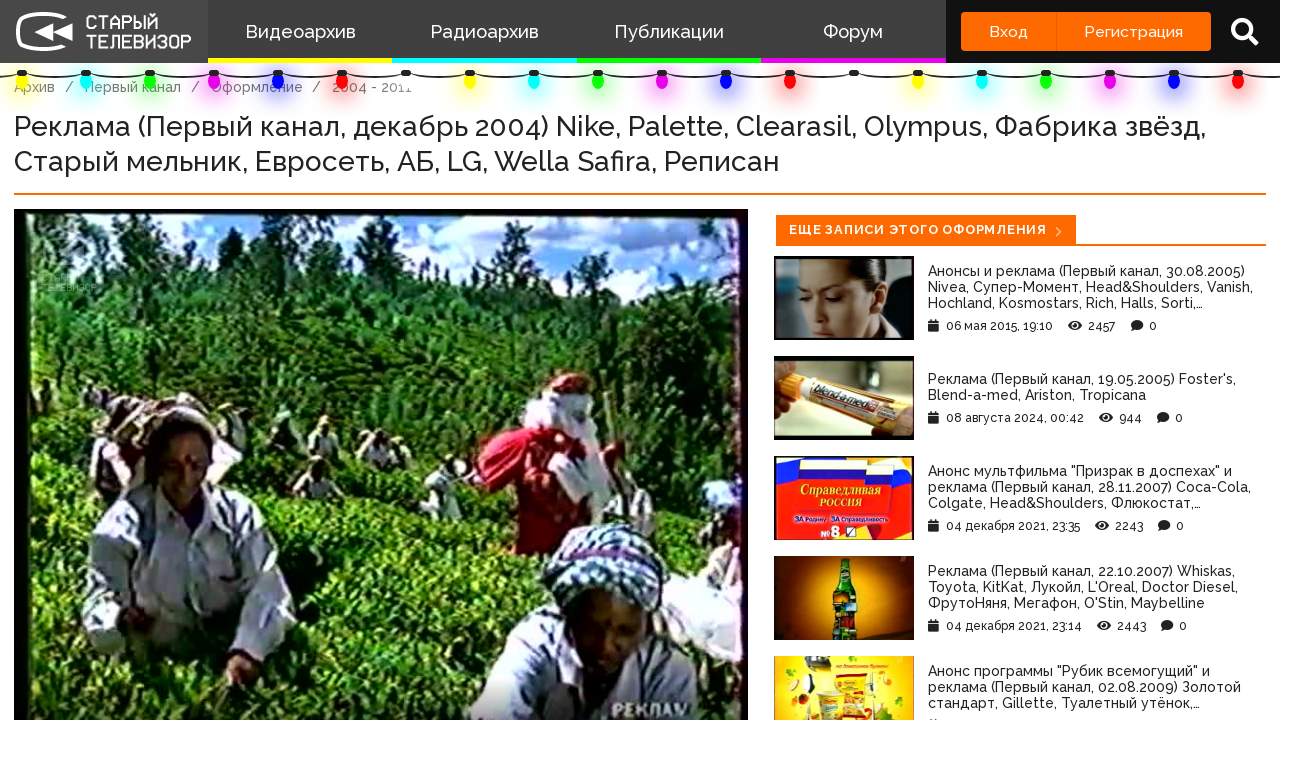

--- FILE ---
content_type: text/html; charset=utf-8
request_url: https://www.google.com/recaptcha/api2/anchor?ar=1&k=6LccwdUZAAAAANbvD4YOUIKQXR77BP8Zg5A-a9UT&co=aHR0cHM6Ly9zdGFyb2V0di5zdTo0NDM.&hl=en&v=9TiwnJFHeuIw_s0wSd3fiKfN&size=invisible&anchor-ms=20000&execute-ms=30000&cb=f1o0p4ovexw3
body_size: 48204
content:
<!DOCTYPE HTML><html dir="ltr" lang="en"><head><meta http-equiv="Content-Type" content="text/html; charset=UTF-8">
<meta http-equiv="X-UA-Compatible" content="IE=edge">
<title>reCAPTCHA</title>
<style type="text/css">
/* cyrillic-ext */
@font-face {
  font-family: 'Roboto';
  font-style: normal;
  font-weight: 400;
  font-stretch: 100%;
  src: url(//fonts.gstatic.com/s/roboto/v48/KFO7CnqEu92Fr1ME7kSn66aGLdTylUAMa3GUBHMdazTgWw.woff2) format('woff2');
  unicode-range: U+0460-052F, U+1C80-1C8A, U+20B4, U+2DE0-2DFF, U+A640-A69F, U+FE2E-FE2F;
}
/* cyrillic */
@font-face {
  font-family: 'Roboto';
  font-style: normal;
  font-weight: 400;
  font-stretch: 100%;
  src: url(//fonts.gstatic.com/s/roboto/v48/KFO7CnqEu92Fr1ME7kSn66aGLdTylUAMa3iUBHMdazTgWw.woff2) format('woff2');
  unicode-range: U+0301, U+0400-045F, U+0490-0491, U+04B0-04B1, U+2116;
}
/* greek-ext */
@font-face {
  font-family: 'Roboto';
  font-style: normal;
  font-weight: 400;
  font-stretch: 100%;
  src: url(//fonts.gstatic.com/s/roboto/v48/KFO7CnqEu92Fr1ME7kSn66aGLdTylUAMa3CUBHMdazTgWw.woff2) format('woff2');
  unicode-range: U+1F00-1FFF;
}
/* greek */
@font-face {
  font-family: 'Roboto';
  font-style: normal;
  font-weight: 400;
  font-stretch: 100%;
  src: url(//fonts.gstatic.com/s/roboto/v48/KFO7CnqEu92Fr1ME7kSn66aGLdTylUAMa3-UBHMdazTgWw.woff2) format('woff2');
  unicode-range: U+0370-0377, U+037A-037F, U+0384-038A, U+038C, U+038E-03A1, U+03A3-03FF;
}
/* math */
@font-face {
  font-family: 'Roboto';
  font-style: normal;
  font-weight: 400;
  font-stretch: 100%;
  src: url(//fonts.gstatic.com/s/roboto/v48/KFO7CnqEu92Fr1ME7kSn66aGLdTylUAMawCUBHMdazTgWw.woff2) format('woff2');
  unicode-range: U+0302-0303, U+0305, U+0307-0308, U+0310, U+0312, U+0315, U+031A, U+0326-0327, U+032C, U+032F-0330, U+0332-0333, U+0338, U+033A, U+0346, U+034D, U+0391-03A1, U+03A3-03A9, U+03B1-03C9, U+03D1, U+03D5-03D6, U+03F0-03F1, U+03F4-03F5, U+2016-2017, U+2034-2038, U+203C, U+2040, U+2043, U+2047, U+2050, U+2057, U+205F, U+2070-2071, U+2074-208E, U+2090-209C, U+20D0-20DC, U+20E1, U+20E5-20EF, U+2100-2112, U+2114-2115, U+2117-2121, U+2123-214F, U+2190, U+2192, U+2194-21AE, U+21B0-21E5, U+21F1-21F2, U+21F4-2211, U+2213-2214, U+2216-22FF, U+2308-230B, U+2310, U+2319, U+231C-2321, U+2336-237A, U+237C, U+2395, U+239B-23B7, U+23D0, U+23DC-23E1, U+2474-2475, U+25AF, U+25B3, U+25B7, U+25BD, U+25C1, U+25CA, U+25CC, U+25FB, U+266D-266F, U+27C0-27FF, U+2900-2AFF, U+2B0E-2B11, U+2B30-2B4C, U+2BFE, U+3030, U+FF5B, U+FF5D, U+1D400-1D7FF, U+1EE00-1EEFF;
}
/* symbols */
@font-face {
  font-family: 'Roboto';
  font-style: normal;
  font-weight: 400;
  font-stretch: 100%;
  src: url(//fonts.gstatic.com/s/roboto/v48/KFO7CnqEu92Fr1ME7kSn66aGLdTylUAMaxKUBHMdazTgWw.woff2) format('woff2');
  unicode-range: U+0001-000C, U+000E-001F, U+007F-009F, U+20DD-20E0, U+20E2-20E4, U+2150-218F, U+2190, U+2192, U+2194-2199, U+21AF, U+21E6-21F0, U+21F3, U+2218-2219, U+2299, U+22C4-22C6, U+2300-243F, U+2440-244A, U+2460-24FF, U+25A0-27BF, U+2800-28FF, U+2921-2922, U+2981, U+29BF, U+29EB, U+2B00-2BFF, U+4DC0-4DFF, U+FFF9-FFFB, U+10140-1018E, U+10190-1019C, U+101A0, U+101D0-101FD, U+102E0-102FB, U+10E60-10E7E, U+1D2C0-1D2D3, U+1D2E0-1D37F, U+1F000-1F0FF, U+1F100-1F1AD, U+1F1E6-1F1FF, U+1F30D-1F30F, U+1F315, U+1F31C, U+1F31E, U+1F320-1F32C, U+1F336, U+1F378, U+1F37D, U+1F382, U+1F393-1F39F, U+1F3A7-1F3A8, U+1F3AC-1F3AF, U+1F3C2, U+1F3C4-1F3C6, U+1F3CA-1F3CE, U+1F3D4-1F3E0, U+1F3ED, U+1F3F1-1F3F3, U+1F3F5-1F3F7, U+1F408, U+1F415, U+1F41F, U+1F426, U+1F43F, U+1F441-1F442, U+1F444, U+1F446-1F449, U+1F44C-1F44E, U+1F453, U+1F46A, U+1F47D, U+1F4A3, U+1F4B0, U+1F4B3, U+1F4B9, U+1F4BB, U+1F4BF, U+1F4C8-1F4CB, U+1F4D6, U+1F4DA, U+1F4DF, U+1F4E3-1F4E6, U+1F4EA-1F4ED, U+1F4F7, U+1F4F9-1F4FB, U+1F4FD-1F4FE, U+1F503, U+1F507-1F50B, U+1F50D, U+1F512-1F513, U+1F53E-1F54A, U+1F54F-1F5FA, U+1F610, U+1F650-1F67F, U+1F687, U+1F68D, U+1F691, U+1F694, U+1F698, U+1F6AD, U+1F6B2, U+1F6B9-1F6BA, U+1F6BC, U+1F6C6-1F6CF, U+1F6D3-1F6D7, U+1F6E0-1F6EA, U+1F6F0-1F6F3, U+1F6F7-1F6FC, U+1F700-1F7FF, U+1F800-1F80B, U+1F810-1F847, U+1F850-1F859, U+1F860-1F887, U+1F890-1F8AD, U+1F8B0-1F8BB, U+1F8C0-1F8C1, U+1F900-1F90B, U+1F93B, U+1F946, U+1F984, U+1F996, U+1F9E9, U+1FA00-1FA6F, U+1FA70-1FA7C, U+1FA80-1FA89, U+1FA8F-1FAC6, U+1FACE-1FADC, U+1FADF-1FAE9, U+1FAF0-1FAF8, U+1FB00-1FBFF;
}
/* vietnamese */
@font-face {
  font-family: 'Roboto';
  font-style: normal;
  font-weight: 400;
  font-stretch: 100%;
  src: url(//fonts.gstatic.com/s/roboto/v48/KFO7CnqEu92Fr1ME7kSn66aGLdTylUAMa3OUBHMdazTgWw.woff2) format('woff2');
  unicode-range: U+0102-0103, U+0110-0111, U+0128-0129, U+0168-0169, U+01A0-01A1, U+01AF-01B0, U+0300-0301, U+0303-0304, U+0308-0309, U+0323, U+0329, U+1EA0-1EF9, U+20AB;
}
/* latin-ext */
@font-face {
  font-family: 'Roboto';
  font-style: normal;
  font-weight: 400;
  font-stretch: 100%;
  src: url(//fonts.gstatic.com/s/roboto/v48/KFO7CnqEu92Fr1ME7kSn66aGLdTylUAMa3KUBHMdazTgWw.woff2) format('woff2');
  unicode-range: U+0100-02BA, U+02BD-02C5, U+02C7-02CC, U+02CE-02D7, U+02DD-02FF, U+0304, U+0308, U+0329, U+1D00-1DBF, U+1E00-1E9F, U+1EF2-1EFF, U+2020, U+20A0-20AB, U+20AD-20C0, U+2113, U+2C60-2C7F, U+A720-A7FF;
}
/* latin */
@font-face {
  font-family: 'Roboto';
  font-style: normal;
  font-weight: 400;
  font-stretch: 100%;
  src: url(//fonts.gstatic.com/s/roboto/v48/KFO7CnqEu92Fr1ME7kSn66aGLdTylUAMa3yUBHMdazQ.woff2) format('woff2');
  unicode-range: U+0000-00FF, U+0131, U+0152-0153, U+02BB-02BC, U+02C6, U+02DA, U+02DC, U+0304, U+0308, U+0329, U+2000-206F, U+20AC, U+2122, U+2191, U+2193, U+2212, U+2215, U+FEFF, U+FFFD;
}
/* cyrillic-ext */
@font-face {
  font-family: 'Roboto';
  font-style: normal;
  font-weight: 500;
  font-stretch: 100%;
  src: url(//fonts.gstatic.com/s/roboto/v48/KFO7CnqEu92Fr1ME7kSn66aGLdTylUAMa3GUBHMdazTgWw.woff2) format('woff2');
  unicode-range: U+0460-052F, U+1C80-1C8A, U+20B4, U+2DE0-2DFF, U+A640-A69F, U+FE2E-FE2F;
}
/* cyrillic */
@font-face {
  font-family: 'Roboto';
  font-style: normal;
  font-weight: 500;
  font-stretch: 100%;
  src: url(//fonts.gstatic.com/s/roboto/v48/KFO7CnqEu92Fr1ME7kSn66aGLdTylUAMa3iUBHMdazTgWw.woff2) format('woff2');
  unicode-range: U+0301, U+0400-045F, U+0490-0491, U+04B0-04B1, U+2116;
}
/* greek-ext */
@font-face {
  font-family: 'Roboto';
  font-style: normal;
  font-weight: 500;
  font-stretch: 100%;
  src: url(//fonts.gstatic.com/s/roboto/v48/KFO7CnqEu92Fr1ME7kSn66aGLdTylUAMa3CUBHMdazTgWw.woff2) format('woff2');
  unicode-range: U+1F00-1FFF;
}
/* greek */
@font-face {
  font-family: 'Roboto';
  font-style: normal;
  font-weight: 500;
  font-stretch: 100%;
  src: url(//fonts.gstatic.com/s/roboto/v48/KFO7CnqEu92Fr1ME7kSn66aGLdTylUAMa3-UBHMdazTgWw.woff2) format('woff2');
  unicode-range: U+0370-0377, U+037A-037F, U+0384-038A, U+038C, U+038E-03A1, U+03A3-03FF;
}
/* math */
@font-face {
  font-family: 'Roboto';
  font-style: normal;
  font-weight: 500;
  font-stretch: 100%;
  src: url(//fonts.gstatic.com/s/roboto/v48/KFO7CnqEu92Fr1ME7kSn66aGLdTylUAMawCUBHMdazTgWw.woff2) format('woff2');
  unicode-range: U+0302-0303, U+0305, U+0307-0308, U+0310, U+0312, U+0315, U+031A, U+0326-0327, U+032C, U+032F-0330, U+0332-0333, U+0338, U+033A, U+0346, U+034D, U+0391-03A1, U+03A3-03A9, U+03B1-03C9, U+03D1, U+03D5-03D6, U+03F0-03F1, U+03F4-03F5, U+2016-2017, U+2034-2038, U+203C, U+2040, U+2043, U+2047, U+2050, U+2057, U+205F, U+2070-2071, U+2074-208E, U+2090-209C, U+20D0-20DC, U+20E1, U+20E5-20EF, U+2100-2112, U+2114-2115, U+2117-2121, U+2123-214F, U+2190, U+2192, U+2194-21AE, U+21B0-21E5, U+21F1-21F2, U+21F4-2211, U+2213-2214, U+2216-22FF, U+2308-230B, U+2310, U+2319, U+231C-2321, U+2336-237A, U+237C, U+2395, U+239B-23B7, U+23D0, U+23DC-23E1, U+2474-2475, U+25AF, U+25B3, U+25B7, U+25BD, U+25C1, U+25CA, U+25CC, U+25FB, U+266D-266F, U+27C0-27FF, U+2900-2AFF, U+2B0E-2B11, U+2B30-2B4C, U+2BFE, U+3030, U+FF5B, U+FF5D, U+1D400-1D7FF, U+1EE00-1EEFF;
}
/* symbols */
@font-face {
  font-family: 'Roboto';
  font-style: normal;
  font-weight: 500;
  font-stretch: 100%;
  src: url(//fonts.gstatic.com/s/roboto/v48/KFO7CnqEu92Fr1ME7kSn66aGLdTylUAMaxKUBHMdazTgWw.woff2) format('woff2');
  unicode-range: U+0001-000C, U+000E-001F, U+007F-009F, U+20DD-20E0, U+20E2-20E4, U+2150-218F, U+2190, U+2192, U+2194-2199, U+21AF, U+21E6-21F0, U+21F3, U+2218-2219, U+2299, U+22C4-22C6, U+2300-243F, U+2440-244A, U+2460-24FF, U+25A0-27BF, U+2800-28FF, U+2921-2922, U+2981, U+29BF, U+29EB, U+2B00-2BFF, U+4DC0-4DFF, U+FFF9-FFFB, U+10140-1018E, U+10190-1019C, U+101A0, U+101D0-101FD, U+102E0-102FB, U+10E60-10E7E, U+1D2C0-1D2D3, U+1D2E0-1D37F, U+1F000-1F0FF, U+1F100-1F1AD, U+1F1E6-1F1FF, U+1F30D-1F30F, U+1F315, U+1F31C, U+1F31E, U+1F320-1F32C, U+1F336, U+1F378, U+1F37D, U+1F382, U+1F393-1F39F, U+1F3A7-1F3A8, U+1F3AC-1F3AF, U+1F3C2, U+1F3C4-1F3C6, U+1F3CA-1F3CE, U+1F3D4-1F3E0, U+1F3ED, U+1F3F1-1F3F3, U+1F3F5-1F3F7, U+1F408, U+1F415, U+1F41F, U+1F426, U+1F43F, U+1F441-1F442, U+1F444, U+1F446-1F449, U+1F44C-1F44E, U+1F453, U+1F46A, U+1F47D, U+1F4A3, U+1F4B0, U+1F4B3, U+1F4B9, U+1F4BB, U+1F4BF, U+1F4C8-1F4CB, U+1F4D6, U+1F4DA, U+1F4DF, U+1F4E3-1F4E6, U+1F4EA-1F4ED, U+1F4F7, U+1F4F9-1F4FB, U+1F4FD-1F4FE, U+1F503, U+1F507-1F50B, U+1F50D, U+1F512-1F513, U+1F53E-1F54A, U+1F54F-1F5FA, U+1F610, U+1F650-1F67F, U+1F687, U+1F68D, U+1F691, U+1F694, U+1F698, U+1F6AD, U+1F6B2, U+1F6B9-1F6BA, U+1F6BC, U+1F6C6-1F6CF, U+1F6D3-1F6D7, U+1F6E0-1F6EA, U+1F6F0-1F6F3, U+1F6F7-1F6FC, U+1F700-1F7FF, U+1F800-1F80B, U+1F810-1F847, U+1F850-1F859, U+1F860-1F887, U+1F890-1F8AD, U+1F8B0-1F8BB, U+1F8C0-1F8C1, U+1F900-1F90B, U+1F93B, U+1F946, U+1F984, U+1F996, U+1F9E9, U+1FA00-1FA6F, U+1FA70-1FA7C, U+1FA80-1FA89, U+1FA8F-1FAC6, U+1FACE-1FADC, U+1FADF-1FAE9, U+1FAF0-1FAF8, U+1FB00-1FBFF;
}
/* vietnamese */
@font-face {
  font-family: 'Roboto';
  font-style: normal;
  font-weight: 500;
  font-stretch: 100%;
  src: url(//fonts.gstatic.com/s/roboto/v48/KFO7CnqEu92Fr1ME7kSn66aGLdTylUAMa3OUBHMdazTgWw.woff2) format('woff2');
  unicode-range: U+0102-0103, U+0110-0111, U+0128-0129, U+0168-0169, U+01A0-01A1, U+01AF-01B0, U+0300-0301, U+0303-0304, U+0308-0309, U+0323, U+0329, U+1EA0-1EF9, U+20AB;
}
/* latin-ext */
@font-face {
  font-family: 'Roboto';
  font-style: normal;
  font-weight: 500;
  font-stretch: 100%;
  src: url(//fonts.gstatic.com/s/roboto/v48/KFO7CnqEu92Fr1ME7kSn66aGLdTylUAMa3KUBHMdazTgWw.woff2) format('woff2');
  unicode-range: U+0100-02BA, U+02BD-02C5, U+02C7-02CC, U+02CE-02D7, U+02DD-02FF, U+0304, U+0308, U+0329, U+1D00-1DBF, U+1E00-1E9F, U+1EF2-1EFF, U+2020, U+20A0-20AB, U+20AD-20C0, U+2113, U+2C60-2C7F, U+A720-A7FF;
}
/* latin */
@font-face {
  font-family: 'Roboto';
  font-style: normal;
  font-weight: 500;
  font-stretch: 100%;
  src: url(//fonts.gstatic.com/s/roboto/v48/KFO7CnqEu92Fr1ME7kSn66aGLdTylUAMa3yUBHMdazQ.woff2) format('woff2');
  unicode-range: U+0000-00FF, U+0131, U+0152-0153, U+02BB-02BC, U+02C6, U+02DA, U+02DC, U+0304, U+0308, U+0329, U+2000-206F, U+20AC, U+2122, U+2191, U+2193, U+2212, U+2215, U+FEFF, U+FFFD;
}
/* cyrillic-ext */
@font-face {
  font-family: 'Roboto';
  font-style: normal;
  font-weight: 900;
  font-stretch: 100%;
  src: url(//fonts.gstatic.com/s/roboto/v48/KFO7CnqEu92Fr1ME7kSn66aGLdTylUAMa3GUBHMdazTgWw.woff2) format('woff2');
  unicode-range: U+0460-052F, U+1C80-1C8A, U+20B4, U+2DE0-2DFF, U+A640-A69F, U+FE2E-FE2F;
}
/* cyrillic */
@font-face {
  font-family: 'Roboto';
  font-style: normal;
  font-weight: 900;
  font-stretch: 100%;
  src: url(//fonts.gstatic.com/s/roboto/v48/KFO7CnqEu92Fr1ME7kSn66aGLdTylUAMa3iUBHMdazTgWw.woff2) format('woff2');
  unicode-range: U+0301, U+0400-045F, U+0490-0491, U+04B0-04B1, U+2116;
}
/* greek-ext */
@font-face {
  font-family: 'Roboto';
  font-style: normal;
  font-weight: 900;
  font-stretch: 100%;
  src: url(//fonts.gstatic.com/s/roboto/v48/KFO7CnqEu92Fr1ME7kSn66aGLdTylUAMa3CUBHMdazTgWw.woff2) format('woff2');
  unicode-range: U+1F00-1FFF;
}
/* greek */
@font-face {
  font-family: 'Roboto';
  font-style: normal;
  font-weight: 900;
  font-stretch: 100%;
  src: url(//fonts.gstatic.com/s/roboto/v48/KFO7CnqEu92Fr1ME7kSn66aGLdTylUAMa3-UBHMdazTgWw.woff2) format('woff2');
  unicode-range: U+0370-0377, U+037A-037F, U+0384-038A, U+038C, U+038E-03A1, U+03A3-03FF;
}
/* math */
@font-face {
  font-family: 'Roboto';
  font-style: normal;
  font-weight: 900;
  font-stretch: 100%;
  src: url(//fonts.gstatic.com/s/roboto/v48/KFO7CnqEu92Fr1ME7kSn66aGLdTylUAMawCUBHMdazTgWw.woff2) format('woff2');
  unicode-range: U+0302-0303, U+0305, U+0307-0308, U+0310, U+0312, U+0315, U+031A, U+0326-0327, U+032C, U+032F-0330, U+0332-0333, U+0338, U+033A, U+0346, U+034D, U+0391-03A1, U+03A3-03A9, U+03B1-03C9, U+03D1, U+03D5-03D6, U+03F0-03F1, U+03F4-03F5, U+2016-2017, U+2034-2038, U+203C, U+2040, U+2043, U+2047, U+2050, U+2057, U+205F, U+2070-2071, U+2074-208E, U+2090-209C, U+20D0-20DC, U+20E1, U+20E5-20EF, U+2100-2112, U+2114-2115, U+2117-2121, U+2123-214F, U+2190, U+2192, U+2194-21AE, U+21B0-21E5, U+21F1-21F2, U+21F4-2211, U+2213-2214, U+2216-22FF, U+2308-230B, U+2310, U+2319, U+231C-2321, U+2336-237A, U+237C, U+2395, U+239B-23B7, U+23D0, U+23DC-23E1, U+2474-2475, U+25AF, U+25B3, U+25B7, U+25BD, U+25C1, U+25CA, U+25CC, U+25FB, U+266D-266F, U+27C0-27FF, U+2900-2AFF, U+2B0E-2B11, U+2B30-2B4C, U+2BFE, U+3030, U+FF5B, U+FF5D, U+1D400-1D7FF, U+1EE00-1EEFF;
}
/* symbols */
@font-face {
  font-family: 'Roboto';
  font-style: normal;
  font-weight: 900;
  font-stretch: 100%;
  src: url(//fonts.gstatic.com/s/roboto/v48/KFO7CnqEu92Fr1ME7kSn66aGLdTylUAMaxKUBHMdazTgWw.woff2) format('woff2');
  unicode-range: U+0001-000C, U+000E-001F, U+007F-009F, U+20DD-20E0, U+20E2-20E4, U+2150-218F, U+2190, U+2192, U+2194-2199, U+21AF, U+21E6-21F0, U+21F3, U+2218-2219, U+2299, U+22C4-22C6, U+2300-243F, U+2440-244A, U+2460-24FF, U+25A0-27BF, U+2800-28FF, U+2921-2922, U+2981, U+29BF, U+29EB, U+2B00-2BFF, U+4DC0-4DFF, U+FFF9-FFFB, U+10140-1018E, U+10190-1019C, U+101A0, U+101D0-101FD, U+102E0-102FB, U+10E60-10E7E, U+1D2C0-1D2D3, U+1D2E0-1D37F, U+1F000-1F0FF, U+1F100-1F1AD, U+1F1E6-1F1FF, U+1F30D-1F30F, U+1F315, U+1F31C, U+1F31E, U+1F320-1F32C, U+1F336, U+1F378, U+1F37D, U+1F382, U+1F393-1F39F, U+1F3A7-1F3A8, U+1F3AC-1F3AF, U+1F3C2, U+1F3C4-1F3C6, U+1F3CA-1F3CE, U+1F3D4-1F3E0, U+1F3ED, U+1F3F1-1F3F3, U+1F3F5-1F3F7, U+1F408, U+1F415, U+1F41F, U+1F426, U+1F43F, U+1F441-1F442, U+1F444, U+1F446-1F449, U+1F44C-1F44E, U+1F453, U+1F46A, U+1F47D, U+1F4A3, U+1F4B0, U+1F4B3, U+1F4B9, U+1F4BB, U+1F4BF, U+1F4C8-1F4CB, U+1F4D6, U+1F4DA, U+1F4DF, U+1F4E3-1F4E6, U+1F4EA-1F4ED, U+1F4F7, U+1F4F9-1F4FB, U+1F4FD-1F4FE, U+1F503, U+1F507-1F50B, U+1F50D, U+1F512-1F513, U+1F53E-1F54A, U+1F54F-1F5FA, U+1F610, U+1F650-1F67F, U+1F687, U+1F68D, U+1F691, U+1F694, U+1F698, U+1F6AD, U+1F6B2, U+1F6B9-1F6BA, U+1F6BC, U+1F6C6-1F6CF, U+1F6D3-1F6D7, U+1F6E0-1F6EA, U+1F6F0-1F6F3, U+1F6F7-1F6FC, U+1F700-1F7FF, U+1F800-1F80B, U+1F810-1F847, U+1F850-1F859, U+1F860-1F887, U+1F890-1F8AD, U+1F8B0-1F8BB, U+1F8C0-1F8C1, U+1F900-1F90B, U+1F93B, U+1F946, U+1F984, U+1F996, U+1F9E9, U+1FA00-1FA6F, U+1FA70-1FA7C, U+1FA80-1FA89, U+1FA8F-1FAC6, U+1FACE-1FADC, U+1FADF-1FAE9, U+1FAF0-1FAF8, U+1FB00-1FBFF;
}
/* vietnamese */
@font-face {
  font-family: 'Roboto';
  font-style: normal;
  font-weight: 900;
  font-stretch: 100%;
  src: url(//fonts.gstatic.com/s/roboto/v48/KFO7CnqEu92Fr1ME7kSn66aGLdTylUAMa3OUBHMdazTgWw.woff2) format('woff2');
  unicode-range: U+0102-0103, U+0110-0111, U+0128-0129, U+0168-0169, U+01A0-01A1, U+01AF-01B0, U+0300-0301, U+0303-0304, U+0308-0309, U+0323, U+0329, U+1EA0-1EF9, U+20AB;
}
/* latin-ext */
@font-face {
  font-family: 'Roboto';
  font-style: normal;
  font-weight: 900;
  font-stretch: 100%;
  src: url(//fonts.gstatic.com/s/roboto/v48/KFO7CnqEu92Fr1ME7kSn66aGLdTylUAMa3KUBHMdazTgWw.woff2) format('woff2');
  unicode-range: U+0100-02BA, U+02BD-02C5, U+02C7-02CC, U+02CE-02D7, U+02DD-02FF, U+0304, U+0308, U+0329, U+1D00-1DBF, U+1E00-1E9F, U+1EF2-1EFF, U+2020, U+20A0-20AB, U+20AD-20C0, U+2113, U+2C60-2C7F, U+A720-A7FF;
}
/* latin */
@font-face {
  font-family: 'Roboto';
  font-style: normal;
  font-weight: 900;
  font-stretch: 100%;
  src: url(//fonts.gstatic.com/s/roboto/v48/KFO7CnqEu92Fr1ME7kSn66aGLdTylUAMa3yUBHMdazQ.woff2) format('woff2');
  unicode-range: U+0000-00FF, U+0131, U+0152-0153, U+02BB-02BC, U+02C6, U+02DA, U+02DC, U+0304, U+0308, U+0329, U+2000-206F, U+20AC, U+2122, U+2191, U+2193, U+2212, U+2215, U+FEFF, U+FFFD;
}

</style>
<link rel="stylesheet" type="text/css" href="https://www.gstatic.com/recaptcha/releases/9TiwnJFHeuIw_s0wSd3fiKfN/styles__ltr.css">
<script nonce="hPCl-z-OV4ZvjP2GAy6g1A" type="text/javascript">window['__recaptcha_api'] = 'https://www.google.com/recaptcha/api2/';</script>
<script type="text/javascript" src="https://www.gstatic.com/recaptcha/releases/9TiwnJFHeuIw_s0wSd3fiKfN/recaptcha__en.js" nonce="hPCl-z-OV4ZvjP2GAy6g1A">
      
    </script></head>
<body><div id="rc-anchor-alert" class="rc-anchor-alert"></div>
<input type="hidden" id="recaptcha-token" value="[base64]">
<script type="text/javascript" nonce="hPCl-z-OV4ZvjP2GAy6g1A">
      recaptcha.anchor.Main.init("[\x22ainput\x22,[\x22bgdata\x22,\x22\x22,\[base64]/[base64]/bmV3IFpbdF0obVswXSk6Sz09Mj9uZXcgWlt0XShtWzBdLG1bMV0pOks9PTM/bmV3IFpbdF0obVswXSxtWzFdLG1bMl0pOks9PTQ/[base64]/[base64]/[base64]/[base64]/[base64]/[base64]/[base64]/[base64]/[base64]/[base64]/[base64]/[base64]/[base64]/[base64]\\u003d\\u003d\x22,\[base64]\\u003d\x22,\x22ScKfEsOSw7ckDcKSJcOzwq9VwrI3biRfclcoVcKewpPDmyXCq2IwPGXDp8KPwpzDosOzwr7DpcKmMS0Bw7UhCcOnGFnDj8Kmw6tSw43Cg8OnEMOBwr7CkGYRworCqcOxw6lYDAxlwq3DocKidyNjXGTDnsOcwo7Dgx1/LcK/wpTDjcO4wrjCi8KuLwjDi3bDrsOTKsOIw7hsVnE6YSHDtVpxwr3DhWpwUsOXwozCicOpUDsRwp8mwp/DtRnDtncJwpwtXsOIDDthw4DDrnTCjRN9bXjCkx9/[base64]/CkGzDoCslwr4Nw6LChcKZX13Ds8OUC1XDkMO/[base64]/BUDDkcKBUcOhw73DqjHDmkJ1Z3rDkhYNbUEaw5HDnRzDoQHDo2rCrsO8wpvDrcOqBsOwA8OGwpZkf3FecsKkw4LCv8K6bsOtM1xJAsOPw7tjw7LDsmxwwoDDq8Ogwoo+wqtww6XCoDbDjGTDqVzCo8K0W8KWWipOwpHDk0fDsgkkcG/CnCzCm8Oiwr7Do8O7QXpswqLDl8KpYXHClMOjw7l2w5FSdcKEBcOMK8KLwrFOT8OYw5how5HDoFVNAj9AEcOvw6VuLsOafRI8O3wfTMKhZMOHwrESw7UMwpNbccOGKMKAAsOGS0/ClwdZw4Zjw6/CrMKeRT5XeMKuwpQoJX7DuG7Cqh/DtSBOJC7CrCkUVcKiJ8KSQ0vClsKAwrXCgknDs8O8w6RqRSRPwpFPw67Cv2JEw4jDhFYyVSTDosK/[base64]/Dul/CoMOUF8O5w77DgsK+ECIXIRhiRyPDvDrCmHPDvSsnwoBEw4J6wptMUCoyAcK9ZSxMw5x1JBjDmsKCI1DCgMOyVMK7N8ORwrnCgsK/[base64]/CtMKIwr7Du8KTY8OwwoXDvlAwJsKQU8KVw71wwozDiMKSf0rDhcOvLBfCmsOLUsOIJShCw6/CplnDskvDt8Ojw7XCkMKZKXs7CsO1w6NDS30nwpzDkxpMZ8OLw5vDo8K3QE7CthBzWkDCuVvDnMO6woXCk1zDl8Ocw4fCrjLCl2fDhxwIBcOISXgyMB7DqSl2LGgSwq3DpMOKVVgyKhTCrcOcwrIfPzFaeg3CtMOFwp/Ct8O0w4LCgCXCocOHw4fCtQtIw5nDlMK5wr7Ds8KuCGbDq8KUwoYzwr8xwp7CnsOVw51ww6VcGRwWHMONRzfDkn3Dm8OFecOhaMKHw5zDqsK/CMOjw4ofIMOeJR/CnnoawpEXfMOoAcKyX3pEw4MgOcOzCH7Dj8KaJTDDtMKJNMOSW0TCg1ldOinCswvCjkJqFsOoR0Nzw7XDgSvCmsOBwpYuw5dPwq3DqMO4w6hSSmjDjsOwwobDpkXDscKHfMKrw7fDkWnCskjDvcO9w73DixR0GcK4Bi3CiwvDkMOcw77ChTgTW27Csk/DnMOpLMK0w4rDgQjCiVzCoyxuw7vCnsK0eUzCixErSyvDqsOfCsKlMH/Diy/DtMKtecKWNMOxw77Dmlkgw6TDuMKXOg0Cw7LDlyDDnG1owodHwojDuUdNESnCjg3CticfK3rDuC/DgnnCpwHDoicwOxdDAmTDmS0XOVwUw4UZU8KWUn8XYWjDl3tPwpZ5fsOaWsOUUVJ0QcO9wrLChUhVW8KmecOuacOhw4c3w49Ew57CulQ8w517wofDtAnCssOsI1rCky82w7bCvcKCw75rw7pfw6lMLcKIwr5tw5PDo1fDvkM/TD95wpjCnMKMXsOYWsOnVsOiw7DCgWLCjFvCpMKRUF4ifnnDlGFzb8KtK1pkF8KdC8KOXFJDPAQKFcKRwqAiw6dUw6PDhcK+FMKawoFaw6bDpE8/w5VZTsO4woYWem8fw64gacOaw5RzPMKxwrvDkcORw60Hw7wCwrtbAm0kL8KKwq0SGsOdwpTDh8KVwqtUIMOlWg0Hwq1mHsKYw7TDonBxwpLDoD0OwoEBwpfDrcO7wrrDs8O1w5TDrm1EwqHChRctBQDClMKTw5cjMklfJVLCoSfCl0d5wolawrnDp3w8w4fDtxXDpz/CqsKNZELDmWfDmzMZUQzDqMKAcktGw5HDsk7Doj/Dp1Nlw7vDssOZw6vDsG9/w6YLVcOgEcOBw6fCg8OAX8KuZcOzwq3Dk8OiI8OOPsKXJ8O0wq7Dm8KMw58Bw5DDsiF5wr15wrISw4wdwrzDuBPDjAHDhMOtwqTCvjlIwp3DhMOQKExiworDt0fCmg/DnmnDkE5NwoEqwqkGw78NJD0sNVdjZMOeIcOCwo1Xw7XDsHBxHmYnw6PCu8KjBMOdcxJZwqrDqcOAw7/DnMOyw5gPw4zCj8KwBcKmw5DDtcOmViU3wpvCskfCsAbCi3HClRLDpXXCon4rT20GwqxxwoHDs2JAwqDCgcOQwrnDqMO2wpMZwqg4OMOdwpt7C0UhwrxSJMO3wqpcw5ZDDEQtw6A/[base64]/CtCnDtsKET8KQwo0VM8KUw6Z5wr83V8O/[base64]/[base64]/DjgA6Pwx2w7rDsnBffcKvWcKxIAPCrMO+w6zDrTnDtsOBEGbDvcKhwq9Gw4sSRxkJUjTDssKrSMOsb2IONcODw54UwqPDhn3CnGoXwrrDpcKMDMOTTHPDpD4vw5MHwrDCn8K/Qk7DvlhyBMOCw7LDv8OaQcKtw5TCplTDqwEUS8KMUCFxRMKhcsK9w448w5Eowr7Ch8Kmw7LCv3Uyw5/CrwhhSsOEwrc4FsKqCUEvHMKSw5/DlMK3w6XCt2TDgMKGwofDpgDDrlPDrzzDqcKfCnDDjy/CuiTDtjpBwr1pwq9uwpjDvDkBwrrCkWhNw5PDlRLCjWHCtjHDlsK5w64Rw4jDosOUFD/[base64]/DnScCNsK2w5oFw5jDjztSVcOcKsK/fcKbw7LClsKCWTx/QAjChHx0EsOfGVPCvzsFwpzCrcOEDsKWw43Dq3fClMK0wqcIwopOTsKqw5TDrsOFw4h8w7vDpsObwoHDvAzCkhTCnkPCrcKRw57DuDPCqcONw5jDm8KqPBkTwq5wwqNkRcOeNBTClMKKJzDDhsOXdHfDggXDjsKJKsOcdWIXwpzCnlQUw5Vdwow4woXDqx/CgcKpScK5wpwSYgQ9E8OyRMKtGErCpCBJw68SPHtywq3CuMK/YELCjk3CpcOaI2nDp8ObRD5QOcOBw7vCrCZxw7PDoMKYwp3CnQwtTcOvPBUdK143w6wKMGt3a8O0w6FHPndAeg3ChsK6w6nDg8O7w712VksQwpbCgzTCgATDhsOVw70PNcO/A1pjw5h4EMKrwp9kOsK6w5M8wpHDnU3CusO6GMOEXcK7FsKRO8K7bMO7wq4WMQrDq1bDvh4qwrpBwogdP1lnIcKZOcKSDsOgLcK/SsOUwpTDgmLDvcO4w6pOScOnOsKNwrMjKcOIYcO4wrXDkiwVwpE7YjnDk8KsXsOWD8Oowo96w7vCpcOZex1nacOFcMO2dMKicQZUHMOGw7DCr03Cl8O7wrVMTMOiHXppWcKMwr7DgcOwZsO2woY6UsKUwpEJUG3Cln/[base64]/[base64]/Dv8OXw4PCjsODw4Y6BHPCuh48wrhuUB0pCMKTIG9qEhfCvAxhY1dHE2drRRUPHxfCqAQbesOww5APw4fCkcOJIsOEwqETw7h0XlLCsMOlw4REJS/[base64]/f1gaw7wHPgfCh8Kcw63DokRewqNYYsOOEMORKMK8wqE+IGlew7/Dp8KnBcKxw5/CrsKDb1VwbsKiw7/CqcK/w6DCgcK6P0rCkMOxw5PCskPDnQfDjQ8Hcw7DncKKwqxeGMKdw5pzPcORYsOpw7QnYkbCqyLCrGXDp2XDj8ObKwXDtlszwrXDgAzCs8OLJXdDw7DCksOCw79/wrF2EiorcgRTLcKfw7lLw6gYw67CohdBw4Y8w5hiwq04wovCs8KfA8KbKGgWDsKrw4VaGsOiwrbDgcKCw6ABIsKbw5xaFnBgYsOxbGrCiMK9woJtw7Jiw7DDm8K1HsKeZnfDncODwo9/MsO+anlrPsKtGQVKMxRKXMK/NWHCpD/Crz9ZM1bClm4SwpJ3wo0mw5PDtcKFwqHCr8OgQsK2K3HDmXrDnjsoC8K0UsO4TQo2w4rDhiwcX8KYw50jwpQEwpJlwpoIw6XCl8O7MsOyYMOWYjERwohAwpoHw6rDgSk8EXnCqXp3DBFJw7d5IyMTwqt5ZhvDjcOeNgA+SkQaw6LCsyRkRMO/w7UGw5LCm8OIMy00w6rDhiYow4sdGE7CkW1tN8Oiw4hCw4zCicOnSsOOEjnDp11ywpXCvcKdS31mw5/[base64]/Cg2nDtQA+OcKEN2TCt2HDkE0iBsKcCwwOw7VWNiRSA8Oxw5rCoMO+VcOrw4rDoXREwqguwoDDkQ3DlcOqwoB2w5nDqRXCkBPDkkovYsOKAFXCiwnDkjDDr8Kuw6gww5HCssOIMQbDmDhCw7pJVcKBFVbDjhsdaDbDvsKBWw5+wqRnw5V/wrEEwottHMKNCcOCwp8Swoo4KcKkcsOcw6okw77DvwlEwoNdw47DhsK6w7/[base64]/[base64]/CucKyeFrCisOewoMwwohdw60Fw6IBw5jDgUTCg8KIw6jDn8Kjw5zDtcOew7dPwo3ClD7DmlILwojDtw3CjcOTQC9dSC/DkHrCuDYuFm1Pw6jCgcKXwoXDmsKZNMOMDmJ3woVfw7MTw6/CrMKrw45YBMO9bHYeO8Ohw6cQw7E7ex54w7c5e8OVw59YwqXCucK3wrADwofDrcOHRcONMsKtVsKnw5fDkMOZwrAiSRkte1A3SMKUw5zDkcKxwozCgMObw7pawqs9K2oPWSXCjitTwpQ3WcODw4bCn2/Do8KGWDnCqcKIwq7Dk8KkI8ONw6nDh8Ozw7fCmmzDmH86wq/[base64]/w5HDgDUMG1QiUMO0wrpAfcKnwovCsHUKw7zClcO1w6AQw4w+wp7CosKCwrfCqMOfPjXDs8ONwoVkwr1KwrZawq86asK2a8OqwpAMw44YGxjCjnrCkcO/[base64]/w63CksOrB8OrDR9/[base64]/[base64]/[base64]/[base64]/CvcKACW/[base64]/wr97wqFtBMO+BsK9F8O7e8Knw7MDOsOzVsOzwoPDgT/Ck8OQUFHCrMOuw6l4woR5f1ZcT3bDnE5lwrjCisOkUWYpwoHCvizDsyMRUMKmXUApXzsZacKPelB8ZMObKsO/[base64]/DhcOmL3hHw7hYLcOXw49sC8OWTMKKY8KhwqvCm8KnwqgSFMKNw6g4TQLDiCkNfl3DhytzdsKPMsOkFy8Vw6pKw5XDg8OeXMO/[base64]/CuBfCncOMw6hzwpwnGMOpN17CqWh3w6nCm8OkwqnDkh3DmWNDUsKJbcOfPMOdasKOCmLCgwheZzUyJ1vDng8Fwp/CkcOvY8KIw7oUb8OEA8KPNsKwX35XRwJhOXHDlX8rwpxfw7zChHVTf8Opw7XDmcOTF8KYw7dKLWMiG8OHwrHCtTrDuwzCisOEI2tnwr41wrJwccK/cCPCm8OLw4bCny/CnH17w5XDsnrDiyHDgRVkwpnDisOLwqUuw4wNdMKoNUXCusKFEsOBwqPDrQswwq3DpcOOCxZBQsO/OT8jVcOCfG3DmsKTw5zDtDtONQ0Pw4XCmsOPw7diwqjDjH7Dsi0lw5DChQsKwphXTzEVYRjCr8Oqw4nDssK4wqcqQQrCsX94wq9DNsOVc8KXwprCvRorVWDCnj7DtHEPwrkyw7jDkwh2b3wFPsKXw4puw6VUwpU+w5HDkz/CpQvCqMKywofDkwplQsONwozDnT0+cMODw67DgMKZwrHDgm3CuAl4fcO5LcKLO8KPwp3Du8KYEz9awpHCoMOYSE0DN8KVJgjCrmIFw5laX0s1U8OVbB7DlQfCucK1E8OlQlXDl0ApNMK0VsKJwo/CuwN0IsOuw4PChMO5w5zDtjkEw6dEdcOGw6MKAWbDmC94MVdowpokwrEdWMO0NQBbbcOrbHnDgUoZf8OWwqw6w77DrMOmcMKLwrPDlsKWwpxmAhfCiMK0wpbCiFnDuGhfwoU6w5NMw4PCk3LCpsOHQMKuw6gwScK/[base64]/DkCQ9wrbCo8OBKMOCMsK0wp5EMsKswrU1wpjCtcOsTh0dP8OWAsK5w6XDo1cUw6xuwpPCn2HCk1FGWMKLw5UnwpsoGQXDmMOwDBzDiiBpZ8K/KlXDjEfCmE3DsTBKO8KiKcKdw7XDtsK8w5jDm8K2YMKnw5bCiAfDv0fDjA1Rw6V/w4JNwrJtL8Kow5/DlsOVHcKdw7jCt2rDtsO1e8OZw5TDv8ODw5LCl8Kyw5x4wqgcw4FFTBLCpizDrCkTVcKGD8KNS8KwwrrDuF8/wqhRcxTClz9bw4kfUx/Dh8Kew5zDrMKfwpHDlgJAw6bDoMOcCMORw5kAw4k2EcKfw4xrNsKHwozDvB7CscOLw5TDmCkRJ8OVwqhAMXLDuMK4EF7DrsKIGh9TfjzDrAzCrxc3w5AhKsKiVcOQw5HCr8KAOUrDksOBwoXDq8KWw7lSwqQGd8KtwpbDnsKzw5XDgkbCm8KbKypZZF/DvMOTwpIMBgoWwojDnGtQXcOqw4MTTsOuYEvCoy3Cp2DDmAs4MTfDrcOKw6RIGcOCHRjCmcKQK3JewpbDsMKnwq/DomvCmH9Ww5J1KMKxIMKVfSIQwpjCiBjDhsOCdUfDqGpvwqjDvcK/wpcHCMO6e3rCusKxA0DCnGx0dcOLCsK9woLDs8KzYcKaMMOlAVhlwrLCssK2wrfDt8KdfnnCvcOLw5p6esKwwqfDgMOxw6l8GhjCrsKXDAkfTAvDg8Kfw6DCo8Kae2IPXsOKHcO4wr0AwowxezvDg8OzwrgUwrrDinrCsEXDlsKKCMKaZAd7LsOEwoZnwpDDlC/[base64]/[base64]/DoxEjwqXCqSFEwo1qKlpDAxtewq3Dv8KSMgU8wo/Cn31Zw4gKwpDClcO4fCzDn8OvwpLCjXPCjhxbw47CmsKCC8Kewo/CpcOUw4t+wpdQNMOfAMKlOcKbwqvCmcOww7TDg1PDuDvDiMKpE8Kjw5LCs8OYS8Oywpt4cyDCgEjDj3tTw6rCvjNew4nDscOvN8KLW8OKNinDi3HCkMOkH8OGwo91wonCjMKxwonDpzcMBsOqKH7CmizCnl/CnjbDlXA/wrArG8K9w7HDqsK8wr9DZUjCvlt3NFjDksOzfcKdJm9Aw5ETeMOIcsOrwrbCpsOqFC/DlMKlwoXDnylmw7vCi8OREcKGesOHBHrCjMOSdsO6XzBew5YQwr3DiMOzI8OMZcOYwr/[base64]/w7YpGMOsw4JUwr4BwoMDRzTDk8KMwop8KsK7wrM8H8Kaw6c4w4nCgQhbZsKfw6PCscKOw65cwrbCuCjDoUIAFTI5Ww/DiMOhw5JPcmcew5LDvsOFw7fDpEfCt8OkGk8gwrjDuktzB8KUwp3DhcOFa8OULMOvwqXDu39xHEvDizTCvMKXwpfCil3CksOVfQjDjcKAw4F7SnbCjkrDhA3DoiPCvi8yw5/Cgk9zVRMRYsKwTj0/VznCkcKMcmcJRsOkO8Opwr4Ow4oRT8K9SFoYworCrcKFHxHDkcKUA8K8w4J2wrN2VBVew5jDsA/CoQNiw6gFw7MQJsOowrxhWQHCpsK1WlUKw7jDvsK/w4PDrcONw7fDv1nChk/Ctl3DgHrCkMK7W3PDsCsyBcKow791w6rDiWjDlMOtCFnDukHDhMOPWsOqGMObwoPCiAcrw6Q+wogNCcKrwrYLwrDDojXCmMK0EU/Ciw0ye8O6VmXChiQgAk9tXMK1wr3CjsOhw51YDkbChsKkZz1Kw680HVTDjV7Cg8KfTMKVQsOvBsKSw5jClgTDm3rCk8Ksw4lhw7h0PMK9wozCjivCm03DtXvCukzDgC7CnWzDog8XWkfDly4vazR9bMKnOy3ChsKKwrXDlMKNwq0bw7Eaw4vDh03CrGJzZcKpOU8yaV/[base64]/[base64]/w4/Dq8Ohw77Drkkxw6IKcXdnV1g8BMKLQMKcDcKyWcONZQsBwqdDw4XCq8KFFcK5csOSwpZHHsOIwqMew4TCj8OhwpNVw70KwrfDjQcadh7Dh8OIW8KmwrrDssK3FsK9PMOlJVzCq8Kfw6TCkhtUwqDDqcKvF8OZw5MUWcORwozCohgFYFQPwqFgVDvDu31aw5DCtsK/woApwo3Du8O0wrfCk8OBGn7ClDTCvR3Dp8O9w7JBaMKFBsKVwoJPBjjDmUPCiHoywp5bJDPCnMO8w4nDtBUNNyJDw7RowqF+wqJJOzLDtHfDlF4twoojw78Hw6Muw4/Dtl/[base64]/DoUXCiDjDhsKRDsKRwpXCgngdISvDplgaD8OnOMOMbXUDL0PDgGMzbgXCjRwGw5RjwpLDrcOaZMO2wpLCp8ONwovCoForN8K0aFjCrS8yw6bCh8KkWiQHIsKlwponwqoGKjXDp8KJe8O+a27ChB/Dp8KHw7IUB1k4DXZKw5sDwr5qwrLDq8K9w6/[base64]/[base64]/[base64]/CqsOIGcKHXQhBLsKtwprDvUFORcK+VMOKwr9aRMO6OR4eMMOtE8KFw47DgSFjMkQrw47Dh8K4M0fCosKWw7XDvyvCu1zDoRrCtxoawq/Cr8KIw7PDsDUzBjEMwppuNsKcwpo1wrPDvhPDrw7DrUlcaibCtMKBw4rDusOzfiDDnWDCsyLDpX/Cl8KrHcO/[base64]/CllfDvcKewpVfw6YxC8K3ZBLDphkoLcKSJQUFw5zDssOVd8OIeVByw45fOVrCiMOLaiLDmDVAw6/Cg8KvwrZ5w4TDuMKxD8OJNXHCuk7CksO7wqjCq2wCwpHDs8OiwofDlj0hwqpIw5t6dMKWBMKDwrXDlmhNw40TwrfDpCkow5jDgMKBWyLDj8OFJMOdJxUPLXfCkjd+wrjDgMK/Z8KIwqfDlcOKDFpbwoBHwpVLLcOdAsOzBTwAeMOvSHxtw5cdEsO1wpzCv3k+bcKjbMOhKcKcw5c+wog/[base64]/AjjCln1kwrQqw7PCmHF2wpxwOcOGVlzCji/[base64]/DoUDDuXZRLsONBcKhwqXDq8K2wpjDtsK/wpbCsMOFKcOCPBMDEcKSFDbDscO4w78CZxNPUWzDpsKywprDhXdrwqtaw7QBPTjCj8OnwojCjsKSwqFaL8KJwqnDmlXDusKsFxMewprDpzJdGMOww4g+w4Q9XcKjZ196GUthw4FowobCrB09w5DClMOAEW/DgMKQw4TDv8ODwojCicK1wpB1w4dew73CuXVRwrPDp0Edw6TDkcK/wpVgw4vCrSg+wqjCu0zChsKswqQaw5Mad8OyHwtCw4LDnx/CjmjDs3nDkUjCpcKNAH5Fw60mw63CmF/CtsKsw5UAwrhoPcO8wqnDjsOFwrLDpTt3wo7DusOQTyVfwq3DrT1OaRdqwoPCmREMVFLDij3CkCnCq8OawoXDszbDoV3DmMK3Hnd1wpzCv8KzwovDh8OMMMK1w7I/[base64]/DvsOlw7rCmMKcwp0idsOWwpVdTC4Cw7o0wr4tT8KqwofDkWnDicKdw6rDisOQG31CwosRwpHCvMKjw7MdNcKWJXLDl8KnwpTCisOJwqHCowPDv1vCn8KBw6TCs8OvwpoEwqgcZMOcwpkBwqB5acO/wqA+cMKUw6FHSsKSwok9w6FMw6HCvR7DuDbCm27CkMOHNMOHw7tawoPCrsOfBcOaXWA0CsKrRxdScMKgFsKIVMK2EcOMwoLDpU3CiMKOw4TCqgfDihx8UhPCiDUUw5Vww7BjwpLDkAnDqw/[base64]/wrrDsWcBSAQ3wqXDkMK9wpTDo8OGw4XCrMK7YCRyw6PDqmPDhcOOwrUrF2/[base64]/[base64]/[base64]/CjcOJwo0Uw4HCtDfCvHPCsHLCuUzDn8O+c8KmTsKQDMK9N8KtDCo5w6UOw5B2RcO0fsOjDhR8wrHDtMKUw7nDjCRMw6IJw63CmsK4w7AKZcO1woPClB7CiALDtMKqw6VhZsKUwrovw5zDiMKfwqvCiCHCkB8/CsOwwpR9VsKsMcKNUzsoZHhiw4TDr8KpZ3EabcOlwo4rw5wRw582B21NTDlTUsKWdcKUwr/CicKcw4zCrGnDhMKEPsK3JcOiOsKpw7LCmsKiw5LChRjCrwwdPXlKXHzDoMOnZMKgJ8KNB8OjwoswAnF8a3TCljHCk396wrnDsn5Na8KJwr3DqcKswrlvw59yw5rDkcKMwpzCscKUM8OXw7/[base64]/[base64]/Dr2DCsC5dF0vCgGFhKhXCuzXCnRRSOkPCusOsw67CtUzCv00gXMO+w7UWIMO2wqsiw6TCsMOePA9+wqrCl0LDnBLCkU/[base64]/[base64]/DscOmF8O4wps7NBcvEX9HM8O/B8O3w5kuwrMUw6ZIUMOxf3VrCTo9w77DtSnDksK6CBQfDmYOw63ClkJGbGFPM2TDpljCkjU3e0Epwq/DpEnCvxxbfW4oCl8gOMOiw5cXXTzCtMKiwoElwoAUeMOtBcKwPiIUJ8OcwrEBwqALw4/[base64]/OcKccsK0w6PDtMKoaxlrwrtBaMKyVMKDwojDkXfDqsOEw7LCuFQaU8O8ezjCjj9Jw6VyX2BxwozCpFdzw4jCv8Oyw6w+X8Kkw7zDj8KTMMOwwrDCjsOxwqfCmCTCnEZvWWLDoMKODUZuwpDDq8KZwr1tw7jDl8OowoDDlVcKfEEXwoMUwofCmFkEw7s6w4Umwq/[base64]/CgsOtwp0FYcKuwqhOKxPDu2MxHMKLw5YDwqLCn8OzwqHCucOzLiLCnsKNwobCpgzDhsKyOMKYw47DjsKAwp/Cmk4aP8KddXF1w4NnwolzwqoQwq1Bw5PDvFoIT8OSw71xw75yL3QBwr/DghTCp8KLwq/[base64]/WXvCtwwUFkHDgRbCv8O3wpvDg8OuAGvCuCYywpLDnQYWworCnMO4wqojwoDCry1wcxfDscOew4taC8Odwo7DoE/Dq8OyDRPCo2U/wqfCi8K3w7l6wroeMMKPLlBfTMKpwpQMasKZFMO9wr/CusOuw7/DoSJLOcKJXMKWdTHCmkwLwq8Ywo4jYMO/wq/CghjDtkN0TMOxbsKtwrs2NmgDXAsBe8KhwqzCog/[base64]/w48awpvDrsOrw7bDvsOSaHwhwqxcL8O3wo3DtcKWcMKHJMKLw5RJw6xnwqTDimLCj8K3EWA3MlvDhnrCnkx8dnNDfyTDlRjDng/[base64]/CusOfwrF/J8OVYB5NScOIWsKfwpJhJ1wucMO4Z3PDvibCpsKfw6XCucKjdMO/[base64]/Csx3DrCTDll/CsMKDWsKnb8OiAFLDq8OtWXvDnEhoCm3CpcKaKMO+wroNN1U+ScOTMsKWwqQsCcOFw7/DgVFzHAHCgSJbwrMLwqHCpn7DkwBHw4F+wp3Cn37CtsKiSMKewpDCkytWwpHDkVBkM8O5c0Yjw45tw5sEw7RfwrVPTcOCOcONesOwe8KoHsODw67CplHChQvCjsK9wpjCusKvKk/ClwhGwobDn8OMwrfCpsOYCh1gw50FwqjDpiQQEsOAw5zCqDwUwo93w641T8KVwqLDoWYKYEFeFcKgBsOhwrcCRMKia0/DjcKKG8OsEcOSwr8pfMOkbMKDw6tKUSbCgnrDhjdkwpZ6VV/DicKBVcKmw545dcKWeMKoFmPCpsO/[base64]/DocKzw74zIMOoczfDhMOzw4ElwrbDrBfCsMKcWMOLAMKeRsOIWBhjwo1KWMKaMWjCicOIciXDrWTDjTpsXsOGwqpRwq1Tw58Lw49iw5l/w6xmBXodwq1Qw4NeQ3TDlsKFIMKxa8OCHcKxUsO5STnDpXs8woMTWhXDh8K+MCYKbMKUdQrDtMOKYcOEwqjDmMKJRhfDhcKAPRbCj8KPw6DChsOOwoIvdMOawoY6IxnCqSDCoVvChsOuRsK+A8KeZ2x3wofDlEldwo/Crmpxf8OFw5AQB3wmwqTDicOlD8KWEwgWX17DkcOyw7w5w4bDjkLCl1rCvi/DoGw0woDDgsOzw6sCO8OwwrHCocKLwroqZ8KBw5bCksKYc8KRR8O/w5xWEQhGworDu2PDtsOuUcOxw7kXwrBzIsO6IcOmwootwp50SQrDvQZ+w5DCiw4kw7kKEnnCmMK1w63CnELCpBAvZcO8cR3CucKEwrXCrMO7wp/CjXAZJ8Kowox0aBvCssKTwpBYKQZzwpjCkcKcS8OKw41edijCt8K/wrsRw7FMCsKsw4fDu8O4wpXCscOgfFfDj3lCNkzDi218Tis7X8OOw7I5TcO/TcKJa8Kfw5xCa8KEwq4WEMK1asOQO3Z/w4vDtMK/M8OIfiVCc8O2S8KowpvDphNZUFNIw6dmwqXCt8Onw7EDBMOrMMO5w5Ztw67Ci8OSwpd4ccOXfMOZMTbDv8Kgw5A2wq11DlAgRcKRw7wSw6QHwqFST8O+wp8QwqNmGsKqA8OtwqVDwqfCoCTDkMKlw4/DhcKxGTodKsOoeWvDrsKRwoIyw6TCksKpDMOmwpjCqMKJw78HecKPw4l/eC7CihJCX8Ogw6vDncO3wog/[base64]/w4rCvMO8RsO+w7fDtkUcw5nDvMOfE3/CrsKLw7PDvRYaJEpew45wAsK8eDzCpATDqsKlCMKmJ8O9woDDoRXCssOcbsKuw47DmcKYHsKcw4tMw7TDllVmcsK1wqNePy3CnkvDpMKqwpHDjMOhw514wrrCgH9gZsOFw6N3wpliw7oow5DCocKcC8OQwpvDqsK7amQsfh/DvFJrP8KNwqwHRmobdxzDq0HDq8Kew7wrO8KAw7oKOMOVw5jDkMKnWMKrwqw0wqRzwrbDtRHCizHDs8OEDsKUTsKGwpTDk3RYZVc8wpDCg8OcfsO+wo8BP8ORXC3DnMKcwpnCkhLCmcKMw47DpcOjCMOMUhgNZcKpOSQUwpV0w7zDogh/wqVkw4tAYQvDs8KKw75AHcKtw4nCuQd/UcO8w4jDrmfCkjEJw70Fwo4yDsKVT0A8wo/Cr8OkI2RMw4Uxw6TDsh8cw7bCsiJAcgPCly8QTsKbw7HDtnhNJcO2cFAkOsO7HgEVwpjCr8KSFX/Dp8OYwpTDhiQMwovDrsOPw7MXwrbDl8OBOcKVMglwwo7CmyvDm0AwwoXCuSlOwqzCrMKyJlw2HMOKGEhsLF3CvsKRZMKEwrDCnsOCdFRiwrdFHcKodMKNEMOpKcOvDMOVwozDhsOaAlXCpzkZw6LCksKObsK3w4BRw6TDjMOXJCFCSMOVw4bCj8KFWjkGUMO5wq12wr/DqSrCh8Olwq5+RsKJfcO4R8KkwqvDoMO8UnFWw6syw60awrbCgk/[base64]/XMOGP8KOw4kOPF/[base64]/[base64]/CvD9iwqcxwrR+w6FVaSHCn8Ohw7VhEzBfCXQBbkZgb8OJcxoXw51JwqjCisOzwp57O2NBw7sGIj8qwp7Dq8OuenfCgUhZF8K8UGtpRMOEw5jDpcK+wroPJMKpdFAfMsKCZMOnwqU8AcK7ZGbCuMOHw6HCkcOFNcKzFCbDp8KNwqTCgyfDnsOdw5h/[base64]/[base64]/DrDXCk8OAw5ZMLFDDgRbCg0Nowolbw6gBw4RcYHBmwpcuOcO/[base64]/w6PCvcKWPcKuIT8DGcOxw6M6wq7Cv8O7V8OvwqXCq3XDgsK7EcKSC8KUwqxCw6XCk2tJwpPDkcKRw6fDiATDtcO/ZMK/[base64]/w4nCv17CgXIOLQfDmQPCnMOzw5PDk8OWwoHCgWJsw5jDk2HDjMK7w67DsFwaw65oJsKLw7jCiWh3wobDssKbwodow4bDvyvDvn3DjjLCkcOjwqvCuQHDlsKNIsOWAnrCs8OUQ8K1S1JWYMKQR8Onw6zDoMKpf8KKwofDn8KFfMKDw7x7w7HCjMKhw4toSmbCnsOz\x22],null,[\x22conf\x22,null,\x226LccwdUZAAAAANbvD4YOUIKQXR77BP8Zg5A-a9UT\x22,0,null,null,null,1,[21,125,63,73,95,87,41,43,42,83,102,105,109,121],[-3059940,454],0,null,null,null,null,0,null,0,null,700,1,null,0,\x22CvYBEg8I8ajhFRgAOgZUOU5CNWISDwjmjuIVGAA6BlFCb29IYxIPCPeI5jcYADoGb2lsZURkEg8I8M3jFRgBOgZmSVZJaGISDwjiyqA3GAE6BmdMTkNIYxIPCN6/tzcYADoGZWF6dTZkEg8I2NKBMhgAOgZBcTc3dmYSDgi45ZQyGAE6BVFCT0QwEg8I0tuVNxgAOgZmZmFXQWUSDwiV2JQyGAA6BlBxNjBuZBIPCMXziDcYADoGYVhvaWFjEg8IjcqGMhgBOgZPd040dGYSDgiK/Yg3GAA6BU1mSUk0GhkIAxIVHRTwl+M3Dv++pQYZxJ0JGZzijAIZ\x22,0,0,null,null,1,null,0,0],\x22https://staroetv.su:443\x22,null,[3,1,1],null,null,null,1,3600,[\x22https://www.google.com/intl/en/policies/privacy/\x22,\x22https://www.google.com/intl/en/policies/terms/\x22],\x22fNwd6z0ozlCyb5GgLtIQGhgXLlJaEz66rCW9njFwMCQ\\u003d\x22,1,0,null,1,1768112795711,0,0,[249,109,168,227],null,[250],\x22RC-yxIAte1TtJc6Xg\x22,null,null,null,null,null,\x220dAFcWeA6u1uumm2CmI7BKkB_J3I6V68x-WdzTzQVBkEiKmZLwLVes80oX-88XI9nZoOsoTkDlZBYtJPLkvp_EjiJlqtzh7zwCYg\x22,1768195595831]");
    </script></body></html>

--- FILE ---
content_type: image/svg+xml
request_url: https://staroetv.su/pictures/uploads/08092020/130-5f57256970cb9.svg
body_size: 515
content:
<?xml version="1.0" encoding="UTF-8"?>
<svg enable-background="new 0 0 92.76 92.76" version="1.0" viewBox="0 0 92.76 92.76" xml:space="preserve" xmlns="http://www.w3.org/2000/svg">
<style type="text/css">
	.st0{fill:#293975;}
	.st1{fill:#FFFBFD;}
	.st2{fill:#FFFFFF;}
</style>
<rect class="st0" width="92.76" height="92.76"/>
<polygon class="st1" points="25.82 31.32 69.96 16.3 55.52 68.99 38.83 73.65 50.83 29.9 23.68 39.14"/>
<polygon class="st2" points="38.72 36.41 47.18 33.53 35.96 74.46 27.65 76.78"/>
</svg>
